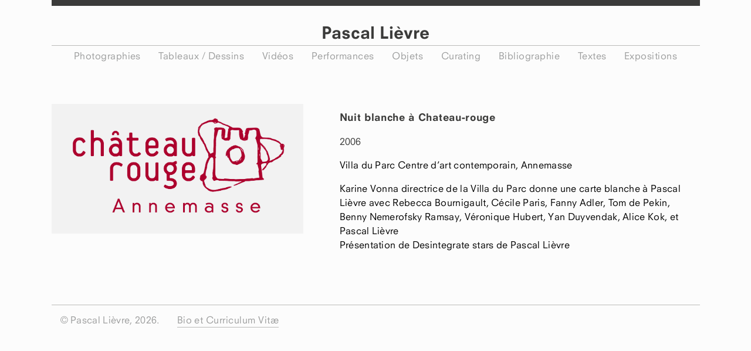

--- FILE ---
content_type: text/html; charset=UTF-8
request_url: https://lievre.fr/nuit-blanche-a-chateau-rouge/
body_size: 3528
content:
<!DOCTYPE html>
<html lang="fr-FR">
<head>
<meta charset="UTF-8">
<!--
<meta name="viewport" content="width=device-width, initial-scale=1">
-->
<link rel="profile" href="http://gmpg.org/xfn/11">
<link rel="pingback" href="https://lievre.fr/xmlrpc.php">

<title>Nuit blanche à Chateau-rouge &#8211; Pascal Lièvre</title>
<link rel='dns-prefetch' href='//ajax.googleapis.com' />
<link rel='dns-prefetch' href='//s.w.org' />
<link rel="alternate" type="application/rss+xml" title="Pascal Lièvre &raquo; Flux" href="https://lievre.fr/feed/" />
<link rel="alternate" type="application/rss+xml" title="Pascal Lièvre &raquo; Flux des commentaires" href="https://lievre.fr/comments/feed/" />
<link rel="alternate" type="application/rss+xml" title="Pascal Lièvre &raquo; Nuit blanche à Chateau-rouge Flux des commentaires" href="https://lievre.fr/nuit-blanche-a-chateau-rouge/feed/" />
		<script type="text/javascript">
			window._wpemojiSettings = {"baseUrl":"https:\/\/s.w.org\/images\/core\/emoji\/13.0.1\/72x72\/","ext":".png","svgUrl":"https:\/\/s.w.org\/images\/core\/emoji\/13.0.1\/svg\/","svgExt":".svg","source":{"concatemoji":"https:\/\/lievre.fr\/wp-includes\/js\/wp-emoji-release.min.js"}};
			!function(e,a,t){var n,r,o,i=a.createElement("canvas"),p=i.getContext&&i.getContext("2d");function s(e,t){var a=String.fromCharCode;p.clearRect(0,0,i.width,i.height),p.fillText(a.apply(this,e),0,0);e=i.toDataURL();return p.clearRect(0,0,i.width,i.height),p.fillText(a.apply(this,t),0,0),e===i.toDataURL()}function c(e){var t=a.createElement("script");t.src=e,t.defer=t.type="text/javascript",a.getElementsByTagName("head")[0].appendChild(t)}for(o=Array("flag","emoji"),t.supports={everything:!0,everythingExceptFlag:!0},r=0;r<o.length;r++)t.supports[o[r]]=function(e){if(!p||!p.fillText)return!1;switch(p.textBaseline="top",p.font="600 32px Arial",e){case"flag":return s([127987,65039,8205,9895,65039],[127987,65039,8203,9895,65039])?!1:!s([55356,56826,55356,56819],[55356,56826,8203,55356,56819])&&!s([55356,57332,56128,56423,56128,56418,56128,56421,56128,56430,56128,56423,56128,56447],[55356,57332,8203,56128,56423,8203,56128,56418,8203,56128,56421,8203,56128,56430,8203,56128,56423,8203,56128,56447]);case"emoji":return!s([55357,56424,8205,55356,57212],[55357,56424,8203,55356,57212])}return!1}(o[r]),t.supports.everything=t.supports.everything&&t.supports[o[r]],"flag"!==o[r]&&(t.supports.everythingExceptFlag=t.supports.everythingExceptFlag&&t.supports[o[r]]);t.supports.everythingExceptFlag=t.supports.everythingExceptFlag&&!t.supports.flag,t.DOMReady=!1,t.readyCallback=function(){t.DOMReady=!0},t.supports.everything||(n=function(){t.readyCallback()},a.addEventListener?(a.addEventListener("DOMContentLoaded",n,!1),e.addEventListener("load",n,!1)):(e.attachEvent("onload",n),a.attachEvent("onreadystatechange",function(){"complete"===a.readyState&&t.readyCallback()})),(n=t.source||{}).concatemoji?c(n.concatemoji):n.wpemoji&&n.twemoji&&(c(n.twemoji),c(n.wpemoji)))}(window,document,window._wpemojiSettings);
		</script>
		<style type="text/css">
img.wp-smiley,
img.emoji {
	display: inline !important;
	border: none !important;
	box-shadow: none !important;
	height: 1em !important;
	width: 1em !important;
	margin: 0 .07em !important;
	vertical-align: -0.1em !important;
	background: none !important;
	padding: 0 !important;
}
</style>
	<link rel='stylesheet' id='validate-engine-css-css'  href='https://lievre.fr/wp-content/plugins/wysija-newsletters/css/validationEngine.jquery.css' type='text/css' media='all' />
<link rel='stylesheet' id='wp-block-library-css'  href='https://lievre.fr/wp-includes/css/dist/block-library/style.min.css' type='text/css' media='all' />
<link rel='stylesheet' id='lievre-style-css'  href='https://lievre.fr/wp-content/themes/lievre/style.css' type='text/css' media='all' />
<link rel="https://api.w.org/" href="https://lievre.fr/wp-json/" /><link rel="alternate" type="application/json" href="https://lievre.fr/wp-json/wp/v2/posts/2889" /><link rel="EditURI" type="application/rsd+xml" title="RSD" href="https://lievre.fr/xmlrpc.php?rsd" />
<link rel="wlwmanifest" type="application/wlwmanifest+xml" href="https://lievre.fr/wp-includes/wlwmanifest.xml" /> 
<meta name="generator" content="WordPress 5.6.16" />
<link rel="canonical" href="https://lievre.fr/nuit-blanche-a-chateau-rouge/" />
<link rel='shortlink' href='https://lievre.fr/?p=2889' />
<link rel="alternate" type="application/json+oembed" href="https://lievre.fr/wp-json/oembed/1.0/embed?url=https%3A%2F%2Flievre.fr%2Fnuit-blanche-a-chateau-rouge%2F" />
<link rel="alternate" type="text/xml+oembed" href="https://lievre.fr/wp-json/oembed/1.0/embed?url=https%3A%2F%2Flievre.fr%2Fnuit-blanche-a-chateau-rouge%2F&#038;format=xml" />
<style type="text/css">.recentcomments a{display:inline !important;padding:0 !important;margin:0 !important;}</style><style type="text/css" id="custom-background-css">
body.custom-background { background-color: #fcfcfc; }
</style>
	</head>
<style type="text/css">
	.category-textes .post.category-rever-lobscur-a-selestat-dreaming-the-dark-at-selestat,
	.category-textes .post.category-rever-lobscur-a-selestat-ecran-03-dreaming-the-dark-at-selestat,
	.category-textes .post.category-selestat-ecran-02 {display:none;}
</style>
<body class="post-template-default single single-post postid-2889 single-format-standard custom-background">
	<script>
  (function(i,s,o,g,r,a,m){i['GoogleAnalyticsObject']=r;i[r]=i[r]||function(){
  (i[r].q=i[r].q||[]).push(arguments)},i[r].l=1*new Date();a=s.createElement(o),
  m=s.getElementsByTagName(o)[0];a.async=1;a.src=g;m.parentNode.insertBefore(a,m)
  })(window,document,'script','//www.google-analytics.com/analytics.js','ga');

  ga('create', 'UA-74828850-1', 'auto');
  ga('send', 'pageview');

</script><div id="page" class="hfeed site">
	<a class="skip-link screen-reader-text" href="#content">Skip to content</a>

	<header id="masthead" class="site-header" role="banner">
		<div class="site-branding">
			<h1 class="site-title"><a href="https://lievre.fr/" rel="home">Pascal Lièvre</a></h1>
		</div><!-- .site-branding -->

		<nav id="site-navigation" class="main-navigation" role="navigation">
			<button class="menu-toggle" aria-controls="primary-menu" aria-expanded="false">Primary Menu</button>
			<div class="menu-menu-principal-container"><ul id="primary-menu" class="menu"><li id="menu-item-11" class="menu-item menu-item-type-taxonomy menu-item-object-category menu-item-11"><a href="https://lievre.fr/category/photographies/">Photographies</a></li>
<li id="menu-item-12" class="menu-item menu-item-type-taxonomy menu-item-object-category menu-item-12"><a href="https://lievre.fr/category/tableaux-dessins/">Tableaux / Dessins</a></li>
<li id="menu-item-14" class="menu-item menu-item-type-taxonomy menu-item-object-category menu-item-14"><a href="https://lievre.fr/category/videos/">Vidéos</a></li>
<li id="menu-item-10" class="menu-item menu-item-type-taxonomy menu-item-object-category menu-item-10"><a href="https://lievre.fr/category/performances/">Performances</a></li>
<li id="menu-item-9" class="menu-item menu-item-type-taxonomy menu-item-object-category menu-item-9"><a href="https://lievre.fr/category/objets/">Objets</a></li>
<li id="menu-item-7" class="menu-item menu-item-type-taxonomy menu-item-object-category current-post-ancestor current-menu-parent current-post-parent menu-item-7"><a href="https://lievre.fr/category/curating/">Curating</a></li>
<li id="menu-item-2873" class="menu-item menu-item-type-post_type menu-item-object-page menu-item-2873"><a href="https://lievre.fr/bibliographie/">Bibliographie</a></li>
<li id="menu-item-13" class="menu-item menu-item-type-taxonomy menu-item-object-category menu-item-13"><a href="https://lievre.fr/category/textes/">Textes</a></li>
<li id="menu-item-8" class="menu-item menu-item-type-taxonomy menu-item-object-category menu-item-8"><a href="https://lievre.fr/category/expositions/">Expositions</a></li>
</ul></div>		</nav><!-- #site-navigation -->
	</header><!-- #masthead -->

	<div id="content" class="site-content">

	<div id="primary" class="content-area">
		<main id="main" class="site-main" role="main">

		
			
<article id="post-2889" class="post-2889 post type-post status-publish format-standard has-post-thumbnail hentry category-curating">
	
	<div class="article-thumbnail">
		<img width="2411" height="1242" src="https://lievre.fr/wp-content/uploads/2015/12/Curating-Chateau-rouge-annemasse.jpg" class="attachment-large size-large wp-post-image" alt="" loading="lazy" srcset="https://lievre.fr/wp-content/uploads/2015/12/Curating-Chateau-rouge-annemasse.jpg 2411w, https://lievre.fr/wp-content/uploads/2015/12/Curating-Chateau-rouge-annemasse-195x100.jpg 195w, https://lievre.fr/wp-content/uploads/2015/12/Curating-Chateau-rouge-annemasse-325x167.jpg 325w" sizes="(max-width: 2411px) 100vw, 2411px" />	</div>
	
	<div class="single-article">
		<header class="entry-header">
			<h1 class="titre">Nuit blanche à Chateau-rouge</h1>			
						<div class="article-date">
				2006			</div>
						
		</header><!-- .entry-header -->

		<div class="entry-content">
			<p>Villa du Parc Centre d’art contemporain, Annemasse</p>
<p>Karine Vonna directrice de la Villa du Parc donne une carte blanche à Pascal Lièvre avec Rebecca Bournigault, Cécile Paris, Fanny Adler, Tom de Pekin, Benny Nemerofsky Ramsay, Véronique Hubert, Yan Duyvendak, Alice Kok, et Pascal Lièvre<br />
Présentation de Desintegrate stars de Pascal Lièvre</p>
		</div><!-- .entry-content -->
	</div>
	
</article><!-- #post-## -->
			
		
		</main><!-- #main -->
	</div><!-- #primary -->


	</div><!-- #content -->

	<footer id="colophon" class="site-footer" role="contentinfo">
		<div class="copyright">© Pascal Lièvre, 2026.</div>
		<nav class="secondary-navigation" role="navigation">
<div class="menu-menu-secondaire-container"><ul id="menu-menu-secondaire" class="menu"><li id="menu-item-2744" class="menu-item menu-item-type-post_type menu-item-object-page menu-item-2744"><a href="https://lievre.fr/bio-et-curriculum-vitae/">Bio et Curriculum Vitæ</a></li>
</ul></div>   		</nav><!-- #site-navigation -->
   			</footer><!-- #colophon -->
</div><!-- #page -->

<script type='text/javascript' src='//ajax.googleapis.com/ajax/libs/jquery/1.11.2/jquery.min.js' id='jquery-js'></script>
<script type='text/javascript' src='https://lievre.fr/wp-content/themes/lievre/js/min/lievre-script-min.js' id='lievre-script-js'></script>
<script type='text/javascript' src='https://lievre.fr/wp-includes/js/wp-embed.min.js' id='wp-embed-js'></script>

</body>
</html>





